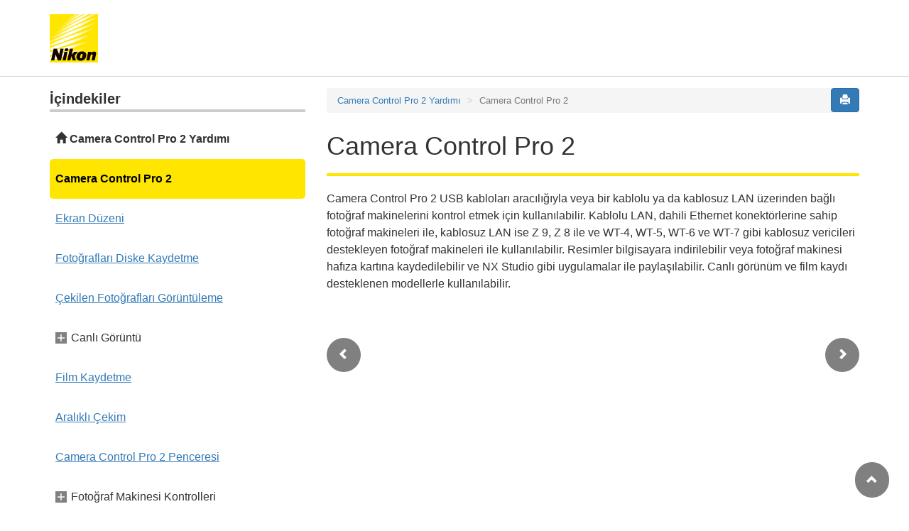

--- FILE ---
content_type: text/html
request_url: https://nikonimglib.com/ccp2/onlinehelp/tr/00_introduction_01.html
body_size: 13200
content:
<!DOCTYPE html>
<html lang="tr">
<!-- filename:https://nikonimglib.com/ccp2/onlinehelp/tr/00_introduction_01.html // version:2.36.0 === delivery date:2023/11/07 -->
<head>
<meta charset="utf-8">
<meta http-equiv="X-UA-Compatible" content="IE=edge">
<meta name="viewport" content="width=device-width, initial-scale=1">
<meta name="description" content="">
<meta name="author" content="Nikon Corporation">
<link rel="icon" href="img/favicon.ico">

<title>Camera Control Pro 2 | Camera Control Pro 2 Yardımı | Nikon</title>

<!-- Bootstrap core CSS -->
<link rel="stylesheet" href="css/bootstrap.min.css" type="text/css">
<!-- Pure Drawer CSS -->
<link rel="stylesheet" href="css/pure-drawer.min.css" type="text/css" media="screen and (max-width: 991px)">
<!-- Custom styles for this template -->
<link rel="stylesheet" href="css/customize.css" type="text/css">

<!-- HTML5 shim and Respond.js for IE8 support of HTML5 elements and media queries -->
<!-- WARNING: Respond.js doesn't work if you view the page via file:// -->
<!--[if lt IE 9]>
<script src="https://oss.maxcdn.com/html5shiv/3.7.2/html5shiv.min.js"></script>
<script src="https://oss.maxcdn.com/respond/1.4.2/respond.min.js"></script>
<![endif]-->
</head>

<body>
<div class="pure-container" data-effect="pure-effect-push">

<input type="checkbox" id="pure-toggle-right" class="pure-toggle hidden-md hidden-lg hidden-print" data-toggle="right"/>
<label class="pure-toggle-label hidden-md hidden-lg hidden-print" for="pure-toggle-right" data-toggle-label="right"><span class="pure-toggle-icon"></span></label>

<div class="pure-pusher-container">
<div class="pure-pusher">

<header id="page-top" class="hidden-print">
<div class="container">
<p class="mb0"><img src="css/logo_01.png" alt="Nikon" class="header-logo"></p>
</div>
</header>

<div class="container" role="main">

<div class="row">
<div class="col-md-4 hidden-xs hidden-sm">
<nav class="toc">
<!-- filename:https://nikonimglib.com/ccp2/onlinehelp/tr/include/toc.html // version:2.36.0 === delivery date:2023/11/07 -->
<p class="toc_title">İçindekiler</p>
<p class="home"><a href="index.html"><span class="glyphicon glyphicon-home"></span> Camera Control Pro 2 Yardımı</a></p>
<p class="toc_direct toc00"><a href="00_introduction_01.html">Camera Control Pro 2</a></p>
<p class="toc_direct toc01"><a href="01_screen_layout_01.html">Ekran Düzeni</a></p>
<p class="toc_direct toc02"><a href="02_transfer_options_01.html">Fotoğrafları Diske Kaydetme</a></p>
<p class="toc_direct toc03"><a href="03_viewing_pictures_01.html">Çekilen Fotoğrafları Görüntüleme</a></p>
<p class="chapter_title toc04">Canlı Görüntü</p>
<ul>
<li class="toc04_01"><a href="04_live_view_01.html">D780 Dışındaki D-SLR Fotoğraf Makineleri</a></li>
<li class="toc04_02"><a href="04_live_view_02.html">D780&nbsp;/ Z&nbsp;9&nbsp;/ Z&nbsp;8&nbsp;/ Z&nbsp;7II&nbsp;/ Z&nbsp;6II&nbsp;/ Z&nbsp;7&nbsp;/ Z&nbsp;6&nbsp;/ Z&nbsp;5&nbsp;/ Z&nbsp;50</a></li>
<li class="toc04_03"><a href="04_live_view_03.html">Nikon&nbsp;1&nbsp;V3</a></li>
</ul>
<p class="toc_direct toc05"><a href="05_recording_movies_01.html">Film Kaydetme</a></p>
<p class="toc_direct toc06"><a href="06_interval_timer_shooting_01.html">Aralıklı Çekim</a></p>
<p class="toc_direct toc07"><a href="07_ccp_window_01.html">Camera Control Pro 2 Penceresi</a></p>
<p class="chapter_title toc08">Fotoğraf Makinesi Kontrolleri</p>
<ul>
<li class="toc08_01"><a href="08_camera_controls_01.html">Pozlama 1 Sekmesi</a></li>
<li class="toc08_02"><a href="08_camera_controls_02.html">Pozlama 2 Sekmesi</a></li>
<li class="toc08_03"><a href="08_camera_controls_03.html">Depolama Sekmesi</a></li>
<li class="toc08_04"><a href="08_camera_controls_04.html">Mekanik Sekmesi</a></li>
<li class="toc08_05"><a href="08_camera_controls_05.html">Görüntü İşleme Sekmesi</a></li>
<li class="toc08_06"><a href="08_camera_controls_06.html">Film Sekmesi (Film Kaydını Destekleyen Fotoğraf Makineleri)</a></li>
<li class="toc08_07"><a href="08_camera_controls_07.html">Film 2 Sekmesi (D6&nbsp;/ D5&nbsp;/ D850&nbsp;/ D780&nbsp;/ D750&nbsp;/ D500&nbsp;/ D7500&nbsp;/ D7200&nbsp;/ Z&nbsp;9&nbsp;/ Z&nbsp;8&nbsp;/ Z&nbsp;7II&nbsp;/ Z&nbsp;6II&nbsp;/ Z&nbsp;7&nbsp;/ Z&nbsp;6&nbsp;/ Z&nbsp;5&nbsp;/ Z&nbsp;50)</a></li>
<li class="toc08_08"><a href="08_camera_controls_08.html">Film 3 Sekmesi (D6&nbsp;/ D780&nbsp;/ Z&nbsp;9&nbsp;/ Z&nbsp;8&nbsp;/ Z&nbsp;7II&nbsp;/ Z&nbsp;6II&nbsp;/ Z&nbsp;7&nbsp;/ Z&nbsp;6&nbsp;/ Z&nbsp;5)</a></li>
</ul>
<p class="toc_direct toc09"><a href="09_save_load_settings_01.html">Fotoğraf Makinesi Kontrolü Ayarlarını Kaydetme ve Yükleme</a></p>
<p class="toc_direct toc10"><a href="10_camera_menu_01.html">Fotoğraf Makinesi Menüsü</a></p>
<p class="toc_direct toc11"><a href="11_custom_settings_01.html">Özel Ayarlar</a></p>
<p class="chapter_title toc12">Flaş Kontrolü</p>
<ul>
<li class="toc12_01"><a href="12_flash_control_01.html">Flaş Kontrolü Sekmesi</a></li>
<li class="toc12_02"><a href="12_flash_control_02.html">Uzaktan Flaş Bilgileri Sekmesi</a></li>
<li class="toc12_03"><a href="12_flash_control_03.html">Ayarlar Sekmesi</a></li>
</ul>
<p class="toc_direct toc13"><a href="13_hdmi_01.html">HDMI</a></p>
<p class="chapter_title toc14">Camera Control Pro 2 Tercihleri</p>
<ul>
<li class="toc14_01"><a href="14_preferences_01.html">Camera Control Pro 2 Tercihleri</a></li>
<li class="toc14_02"><a href="14_preferences_02.html">Genel Sekmesi</a></li>
<li class="toc14_03"><a href="14_preferences_03.html">Renk Yönetimi Sekmesi (Windows)</a></li>
<li class="toc14_04"><a href="14_preferences_04.html">Renk Yönetimi Sekmesi (macOS)</a></li>
<li class="toc14_05"><a href="14_preferences_05.html">Canlı görüntü Sekmesi (D850)</a></li>
</ul>
<p class="toc_direct toc15"><a href="15_information_01.html">Teknik Destek Bilgileri</a></p>
<p class="toc_direct toc16"><a href="16_troubleshooting_01.html">Sorun Giderme</a></p>
<p class="toc_direct toc17"><a href="17_trouble_connecting_01.html">Fotoğraf Makinesi veya Ağ Aksesuarlarına Bağlantıda Sorun</a></p>
</nav>
</div><!-- /col -->

<div class="col-xs-12 col-md-8">

<button type="button" class="btn btn-primary pull-right print"><span class="glyphicon glyphicon-print"></span></button>
<ol class="breadcrumb">
<li><a href="index.html">Camera Control Pro 2 Yardımı</a></li>
<li class="active">Camera Control Pro 2</li>
</ol>

<div class="page-header">
<h1>Camera Control Pro 2</h1>
</div>

<p>Camera Control Pro&nbsp;2 USB kabloları aracılığıyla veya bir kablolu ya da kablosuz LAN üzerinden bağlı fotoğraf makinelerini kontrol etmek için kullanılabilir. Kablolu LAN, dahili Ethernet konektörlerine sahip fotoğraf makineleri ile, kablosuz LAN ise Z&nbsp;9, Z&nbsp;8 ile ve WT-4, WT-5, WT-6 ve WT-7 gibi kablosuz vericileri destekleyen fotoğraf makineleri ile kullanılabilir. Resimler bilgisayara indirilebilir veya fotoğraf makinesi hafıza kartına kaydedilebilir ve NX&nbsp;Studio gibi uygulamalar ile paylaşılabilir. Canlı görünüm ve film kaydı desteklenen modellerle kullanılabilir.</p>

<nav class="hidden-print">
<ul class="pager">
<li class="previous"><a href="index.html"><span class="glyphicon glyphicon-chevron-left"></span></a></li>
<li class="next"><a href="01_screen_layout_01.html"><span class="glyphicon glyphicon-chevron-right"></span></a></li>
</ul>
</nav>

<div id="nav-page-top">
<p class="pager"><a href="#page-top"><span class="glyphicon glyphicon-chevron-up"></span></a></p>
</div>
</div><!-- /col -->
</div><!-- /row -->

</div><!-- /container -->

<footer class="footer">
<div class="container">
<ul class="list-inline pull-left text-muted">
<li><i class="glyphicon glyphicon-chevron-right"></i>&nbsp;<a href="https://www.nikon.com/privacy/index.htm">Privacy</a></li>
<li><i class="glyphicon glyphicon-chevron-right"></i>&nbsp;<a href="https://www.nikon.com/usage/index.htm">Term of Use</a></li>
</ul>
<p class="text-muted text-right">&copy;
<script type="text/javascript">
myDate = new Date() ;myYear = myDate.getFullYear ();document.write(myYear);
</script>
Nikon Corporation</p>
</div>
</footer>

</div><!-- /pure-pusher -->
</div><!-- /pure-pusher-container -->

<nav class="toc pure-drawer hidden-md hidden-lg hidden-print" data-position="right">
<!-- filename:https://nikonimglib.com/ccp2/onlinehelp/tr/include/toc.html // version:2.36.0 === delivery date:2023/11/07 -->
<p class="toc_title">İçindekiler</p>
<p class="home"><a href="index.html"><span class="glyphicon glyphicon-home"></span> Camera Control Pro 2 Yardımı</a></p>
<p class="toc_direct toc00"><a href="00_introduction_01.html">Camera Control Pro 2</a></p>
<p class="toc_direct toc01"><a href="01_screen_layout_01.html">Ekran Düzeni</a></p>
<p class="toc_direct toc02"><a href="02_transfer_options_01.html">Fotoğrafları Diske Kaydetme</a></p>
<p class="toc_direct toc03"><a href="03_viewing_pictures_01.html">Çekilen Fotoğrafları Görüntüleme</a></p>
<p class="chapter_title toc04">Canlı Görüntü</p>
<ul>
<li class="toc04_01"><a href="04_live_view_01.html">D780 Dışındaki D-SLR Fotoğraf Makineleri</a></li>
<li class="toc04_02"><a href="04_live_view_02.html">D780&nbsp;/ Z&nbsp;9&nbsp;/ Z&nbsp;8&nbsp;/ Z&nbsp;7II&nbsp;/ Z&nbsp;6II&nbsp;/ Z&nbsp;7&nbsp;/ Z&nbsp;6&nbsp;/ Z&nbsp;5&nbsp;/ Z&nbsp;50</a></li>
<li class="toc04_03"><a href="04_live_view_03.html">Nikon&nbsp;1&nbsp;V3</a></li>
</ul>
<p class="toc_direct toc05"><a href="05_recording_movies_01.html">Film Kaydetme</a></p>
<p class="toc_direct toc06"><a href="06_interval_timer_shooting_01.html">Aralıklı Çekim</a></p>
<p class="toc_direct toc07"><a href="07_ccp_window_01.html">Camera Control Pro 2 Penceresi</a></p>
<p class="chapter_title toc08">Fotoğraf Makinesi Kontrolleri</p>
<ul>
<li class="toc08_01"><a href="08_camera_controls_01.html">Pozlama 1 Sekmesi</a></li>
<li class="toc08_02"><a href="08_camera_controls_02.html">Pozlama 2 Sekmesi</a></li>
<li class="toc08_03"><a href="08_camera_controls_03.html">Depolama Sekmesi</a></li>
<li class="toc08_04"><a href="08_camera_controls_04.html">Mekanik Sekmesi</a></li>
<li class="toc08_05"><a href="08_camera_controls_05.html">Görüntü İşleme Sekmesi</a></li>
<li class="toc08_06"><a href="08_camera_controls_06.html">Film Sekmesi (Film Kaydını Destekleyen Fotoğraf Makineleri)</a></li>
<li class="toc08_07"><a href="08_camera_controls_07.html">Film 2 Sekmesi (D6&nbsp;/ D5&nbsp;/ D850&nbsp;/ D780&nbsp;/ D750&nbsp;/ D500&nbsp;/ D7500&nbsp;/ D7200&nbsp;/ Z&nbsp;9&nbsp;/ Z&nbsp;8&nbsp;/ Z&nbsp;7II&nbsp;/ Z&nbsp;6II&nbsp;/ Z&nbsp;7&nbsp;/ Z&nbsp;6&nbsp;/ Z&nbsp;5&nbsp;/ Z&nbsp;50)</a></li>
<li class="toc08_08"><a href="08_camera_controls_08.html">Film 3 Sekmesi (D6&nbsp;/ D780&nbsp;/ Z&nbsp;9&nbsp;/ Z&nbsp;8&nbsp;/ Z&nbsp;7II&nbsp;/ Z&nbsp;6II&nbsp;/ Z&nbsp;7&nbsp;/ Z&nbsp;6&nbsp;/ Z&nbsp;5)</a></li>
</ul>
<p class="toc_direct toc09"><a href="09_save_load_settings_01.html">Fotoğraf Makinesi Kontrolü Ayarlarını Kaydetme ve Yükleme</a></p>
<p class="toc_direct toc10"><a href="10_camera_menu_01.html">Fotoğraf Makinesi Menüsü</a></p>
<p class="toc_direct toc11"><a href="11_custom_settings_01.html">Özel Ayarlar</a></p>
<p class="chapter_title toc12">Flaş Kontrolü</p>
<ul>
<li class="toc12_01"><a href="12_flash_control_01.html">Flaş Kontrolü Sekmesi</a></li>
<li class="toc12_02"><a href="12_flash_control_02.html">Uzaktan Flaş Bilgileri Sekmesi</a></li>
<li class="toc12_03"><a href="12_flash_control_03.html">Ayarlar Sekmesi</a></li>
</ul>
<p class="toc_direct toc13"><a href="13_hdmi_01.html">HDMI</a></p>
<p class="chapter_title toc14">Camera Control Pro 2 Tercihleri</p>
<ul>
<li class="toc14_01"><a href="14_preferences_01.html">Camera Control Pro 2 Tercihleri</a></li>
<li class="toc14_02"><a href="14_preferences_02.html">Genel Sekmesi</a></li>
<li class="toc14_03"><a href="14_preferences_03.html">Renk Yönetimi Sekmesi (Windows)</a></li>
<li class="toc14_04"><a href="14_preferences_04.html">Renk Yönetimi Sekmesi (macOS)</a></li>
<li class="toc14_05"><a href="14_preferences_05.html">Canlı görüntü Sekmesi (D850)</a></li>
</ul>
<p class="toc_direct toc15"><a href="15_information_01.html">Teknik Destek Bilgileri</a></p>
<p class="toc_direct toc16"><a href="16_troubleshooting_01.html">Sorun Giderme</a></p>
<p class="toc_direct toc17"><a href="17_trouble_connecting_01.html">Fotoğraf Makinesi veya Ağ Aksesuarlarına Bağlantıda Sorun</a></p>
</nav>

<label class="pure-overlay" for="pure-toggle-right" data-overlay="right"></label>
</div><!-- /pure-container -->

<!-- Bootstrap core JavaScript
================================================== -->
<!-- Placed at the end of the document so the pages load faster -->
<script src="js/jquery-1.11.3.min.js"></script>
<script src="js/bootstrap.min.js"></script>
<!-- IE10 viewport hack for Surface/desktop Windows 8 bug -->
<script src="js/ie10-viewport-bug-workaround.js"></script>
<!-- Custom Script for this template -->
<script src="js/customize.js"></script>
<script type="text/javascript">
$(function(){
	// navigation style
	$(".toc00").addClass("active");
});
</script>
<!-- [Site Catalyst] -->
<script type="text/javascript" src="/onlinehelp/js/s_code.js"></script>
<!-- [Site Catalyst] -->
</body>
</html>


--- FILE ---
content_type: text/css
request_url: https://nikonimglib.com/ccp2/onlinehelp/tr/css/customize.css
body_size: 12727
content:
@charset "utf-8";
/* filename:https://nikonimglib.com/ccp2/onlinehelp/en/css/customize.css
   version:2.31.0
   delivery date:2020/2/10 */
   
/* Language font
-------------------------------------------------- */
body {
	font-family: Roboto,"Droid Sans",-apple-system,BlinkMacSystemFont,‘Helvetica Neue’,"Segoe UI",Meiryo,Verdana,sans-serif;
	-webkit-font-smoothing: antialiased;
	font-size: 16px;
	line-height: 1.5;
}

/* custom font 
-------------------------------------------------- */
@font-face {
	font-family: '01xnb';
	src: url('../fonts/01xnb.eot');
	src: url('../fonts/01xnb.eot?#iefix') format('embedded-opentype'),
		url('../fonts/01xnb.woff2') format('woff2'),
		url('../fonts/01xnb.woff') format('woff'),
		url('../fonts/01xnb.ttf') format('truetype'),
		url('../fonts/01xnb.svg#01xnbregular') format('svg');
	font-weight: normal;
	font-style: normal;
}

@font-face {
	font-family: 'd08haicn9';
	src: url('../fonts/d08haicn9.eot');
	src: url('../fonts/d08haicn9.eot?#iefix') format('embedded-opentype'),
		url('../fonts/d08haicn9.woff2') format('woff2'),
		url('../fonts/d08haicn9.woff') format('woff'),
		url('../fonts/d08haicn9.ttf') format('truetype'),
		url('../fonts/d08haicn9.svg#d08haicn9regular') format('svg');
	font-weight: normal;
	font-style: normal;
}

/* custom font class 
-------------------------------------------------- */
.wf-01xnb {font-family:'01xnb'; font-style: normal; font-weight: normal;}
.wf-icn1 {font-family:'d08haicn9'; font-style: normal; font-weight: normal;}

/* header  ヘッダー部分スタイル
-------------------------------------------------- */
header {
	height: 108px;
	border-bottom: 1px solid #d4d4d4;
	margin-bottom: 1em;
	padding-top: 20px;
}

.header-logo {
	height: 68px;
	width: 68px;
}

@media (max-width: 599px) {
	header {
		height: 68px;
		padding-top: 15px;
	}
	
	.header-logo {
		height: 40px;
		width: 40px;
	}
}

#selectLang {
	position: absolute;
	bottom: 0;
	right: 0;
}

.dropdown .dropdown-menu {
	position: absolute;
	left: auto;
	right: 0;
}

/* breadcrumb 
-------------------------------------------------- */
.breadcrumb {
	font-size: smaller;
    margin-bottom: 2em;
}

.breadcrumb > li {
    display: inline;
}

.breadcrumb > li + li:before {
	content: "\003e\00a0";
}

.print {
	margin-left: 0.5em;
}

/* pager
-------------------------------------------------- */
nav .pager {
	margin-top: 4em;
}

nav .pager li > a, .pager li > span {
	padding-top: 10px;
	padding-bottom: 10px;
	width: 48px;
	background-color: #808080;
	border: 2px solid #808080;
	border-radius: 24px;
	color: #fff;
	transition: all 400ms ease-in-out 0s;
}

nav .pager li > a:hover {
	color: #808080;
}

/* footer 
-------------------------------------------------- */
footer {
	margin-bottom: 4em;
	border-top: #d4d4d4 solid 1px;
	padding-top: 1em;
}

footer .text-muted {
	font-size: small;
}

/* link-list  リンク/ページ内リンク用リストスタイル
-------------------------------------------------- */
.link-list, .anchor-list {
	list-style: none;
    margin-top: 2em;
	margin-left: 0;
}

.link-list li {
	margin-left: 0.5em;
	text-indent: -1em;
    margin-bottom: 1em;
}

.link-list li:before {
	content: "0";
	display: inline-block;
    font-family: '01xnb';
    font-style: normal;
    font-weight: normal;
	font-size: 1.5em;
	color: #444;
    line-height: 1;
    position: relative;
	margin-right: 0.4em;
    top: 2px;
}

.anchor-list li {
	margin-left: 0.25em;
	text-indent: -0.75em;
	margin-bottom: 1em;
}

.anchor-list li:before {
	content: "\e114";
	display: inline-block;
    font-family: "Glyphicons Halflings";
    font-style: normal;
    font-weight: normal;
	color: #444;
    line-height: 1;
    position: relative;
	margin-right: 0.5em;
    top: 2px;
}

/* nav-page-top 
-------------------------------------------------- */
#nav-page-top {
	position: fixed;
	right: 28px;
	bottom: 0;
	z-index: 9999;
}

#nav-page-top a span {
	padding-top: 15px;
	padding-bottom: 15px;
	width: 48px;
	background-color: #808080;
	border: 2px solid #808080;
	border-radius: 24px;
	color: #fff;
	transition: all 400ms ease-in-out 0s;
}

#nav-page-top a span:hover {
	color: #808080;
	background-color: #ddd;
}

/* contents 本体部分スタイル
-------------------------------------------------- */
.page-header {
    margin-top: 0;
    border-bottom: 4px solid #fee600;
}

h1 {
    font-size: 24px;
}

@media (min-width:768px){
	h1 {
		font-size: 36px;
	}
}

h2 {
	margin-top: 2em;
	padding: 0.5em;
    background: #6675ff;
    color: #fff;
	font-size: 22px;
	font-weight: bold;
}

@media (min-width:768px){
	h2 {
		font-size: 30px;
	}
}

h3 {
	margin-top: 1.5em;
	border-left: solid 8px #fee600;
	padding-left: 8px;
	font-size: 18px;
	font-weight: bold;
}

@media (min-width:768px){
	h3 {
		font-size: 22px;
	}
}

.bullet-list {
	margin-bottom: 1em;
	padding-left: 20px;
}

.bullet-list li {
	list-style-type: disc;
}

.bullet-list li .bullet-list li {
	list-style-type:  none;
	padding-left: 0;
	text-indent: -0.75em;
}

.bullet-list li .bullet-list li:before {
	content:"-";
	margin-right: 0.5em;
}

.menu-list dt {
	font-weight:bold;
    color: #6675ff;
	margin-top:1.0em;
	margin-bottom:0.2em;
	padding-bottom:2px;
	border-bottom:1px dashed #6675ff;
}

.menu-list dd {
	margin-left: 1em;
}

.text-bold {
	font-weight:bold;
}

.text-win {
    color: #006600;
    font-weight: bold;
    font-style: italic;
}

.text-mac {
    color: #f00;
    font-weight: bold;
    font-style: italic;
}

.web-link {
	font-style: italic;
}

.img-inline {
	height: 1em;
	width: auto;
	margin: 0 0.125em;
}

.note {
    /*background: #fbd1d1;*/
    background: #eee;
	padding: 1em;
	margin-bottom: 1em;
}

.note-header-caution {
	font-weight: bold;
	margin-bottom: 0;
	padding-left: 1.5em;
	text-indent: -1.5em;
}

.note-header-caution:before {
	content: "D";
	font-family: '01xnb';
	font-size: 1.5em;
	line-height: 1;
	margin-right: 0.125em;
}

.procedure {
    margin: 2em 0;
}

.procedure > li {
    margin-bottom: 2em;
}

/* アコーディオン（開閉）
-------------------------------------------------- */
.accordion_title {
	cursor: pointer;
    border-bottom: 2px dotted #333;
    margin-top: 1em;
}

.accordion_title:hover {
    opacity: 0.8;
}

.accordion_inner {
	display: none;
	margin: 0.5em;
}

.note .accordion_title:first-child {
    margin-top: 0;
}

.accordion_inner {
    display: block;
}

/* 表組
-------------------------------------------------- */

.bg-tableheader {
	background-color: #666;
    color: #fff;
}

@media (max-width:767px){
	.table-responsive > .table-bordered > tbody > tr > th, .table-responsive > .table-bordered > tbody > tr > td {
		border-bottom: 0;
	}
}

.table-bordered, .table-bordered > thead > tr > th, .table-bordered > tbody > tr > th, .table-bordered > tfoot > tr > th, .table-bordered > thead > tr > td, .table-bordered > tbody > tr > td, .table-bordered > tfoot > tr > td {
	vertical-align: middle;
	border-color: #999;
	border-left: none;
}

.table-bordered, .table-bordered > thead > tr > th:last-child, .table-bordered > tbody > tr > td:last-child {
	border-right: none;
}

.table-bordered > thead > tr > th {
	background-color: #666;
    color: #fff;
	text-align: center;
}

.table-bordered > thead > tr > th.border-right {
    border-right: 1px solid #999;
}

.table-noborder > tbody > tr > td, .table-noborder > tbody > tr > th, .table-noborder > tfoot > tr > td, .table-noborder > tfoot > tr > th, .table-noborder > thead > tr > td, .table-noborder > thead > tr > th {
	border: none;
}

.table-evenness > thead > tr >th {
    width: 50%;    
}

.table-responsive {
	border-color: #999;
}

.footnote-asterisk {
	padding-left: 1em;
	text-indent: -1em;
}

.footnote-asterisk:before{
	content: "※";
	margin-right: 0.425em;
}

/* お困りのときは
-------------------------------------------------- */
.serchBox {
	border: 1px solid #ccc;
	border-radius: 4px;
	padding: 1em;
	margin-bottom: 2em;
}

.serchBox > .checkboxArea > p {
	font-size: 1.2em;
	margin-bottom: 0;
}

.list li {
	margin-bottom: 2em;
}

.list li .table-bordered {
	margin-bottom: 0.5em;
}

.conditions {
	color: #a94442;
}

.conditions p {
	float: left;
	margin-bottom: 0;
	margin-right: 1em;
	line-height: 180%;
}

.display-none {
    display:none;
}

/* toc section もくじナビゲーション
-------------------------------------------------- */
.toc .toc_title {
	font-size: 1.25em;
	font-weight:bold;
	border-bottom: #ccc solid 4px;
}

.toc .home {
	display: block;
	cursor: pointer;
	font-weight:bold;
	margin-bottom: 0;
}

.toc .home a {
	color: #333;
	display: block;
	padding-top: 1em;
	padding-bottom: 1em;
	padding-left: 8px;
	text-decoration: none;
}

.toc .home a:hover {
	background: #e7e7e7;
	border-radius: 5px;
}

.toc_top .home {
    display: none;
}

.toc .toc_direct {
	cursor: pointer;
	margin-bottom: 0;
    /*border-top: #CCC dashed 1px;*/
}

.toc .toc_direct a {
	display: block;
    padding: 1em 0.5em;
}

.toc .toc_direct a:hover {
	background: #e7e7e7;
	border-radius: 5px;
	text-decoration: none;
}

.toc .chapter_title {
	cursor: pointer;
	padding-top: 1em;
	padding-bottom: 1em;
	padding-left: 30px;
	margin-bottom: 0;
	background: url("i_nav.svg") no-repeat 8px 20px;
	background-size: 16px 16px;
}

.toc .on {
	background: url("i_nav_on.svg") no-repeat 8px 20px;
	background-size: 16px 16px;
	font-weight: bold;
}

.toc ul {
	padding-left: 1.5em;
	display: none;
	list-style: none;
}

.toc li a, .toc_direct a {
	display:block;
	padding: 1em 0.5em;
	text-decoration: underline;
}

.toc li a:hover {
	background: #e7e7e7;
	border-radius: 5px;
	text-decoration: none;
}

.toc li.active, .toc p.active {
	font-weight: bold;
	background: #fee600;
	border-radius: 5px;
}

.toc li.active a, .toc p.active a {
	color:#000;
	text-decoration: none;
}

.toc li.active a:hover, .toc p.active a:hover {
	background: #fee600;
}

@media (min-width: 768px){
    .toc {
        margin-bottom: 1em;
    }
    
    .toc_top {
        padding: 0 1em;
    }
    
    .toc_top .chapter_title {
        background: url("i_nav_on.svg") no-repeat 0 20px;
        background-size: 16px 16px;
        font-weight: bold;
    }
    
    .toc_top .on {
        background: url("i_nav.svg") no-repeat 0 20px;
        background-size: 16px 16px;
    }
    
    .toc_top ul {
        display: block;
    }
}

/* pure-drawerカスタマイズ
-------------------------------------------------- */
.pure-toggle:focus ~ .pure-toggle-label {
	border-color: #fee600;
	color: #fee600;
}

.pure-toggle-label {
	background-color: #808080;
	color: /*#808080*/#f8f8f8;
	border: 2px solid #808080;
	top: 12px;
	width: 48px;
	height: 48px;
}

.pure-toggle-label:hover {
	border-color: #fee600;
	color: #fee600;
}

.pure-toggle-label:hover .pure-toggle-icon, .pure-toggle-label:hover .pure-toggle-icon:before, .pure-toggle-label:hover .pure-toggle-icon:after {
	background-color: #fee600;
}

.pure-toggle-label .pure-toggle-icon, .pure-toggle-label .pure-toggle-icon:before, .pure-toggle-label .pure-toggle-icon:after {
	width: 24px;
	background: /*#808080*/#f8f8f8;
}

.pure-toggle-label .pure-toggle-icon {
    transform: translate3d(-50%, -2px, 0px);
}

.pure-toggle-label .pure-toggle-icon::before {
    transform: translate3d(-50%, -10px, 0px);
}

.pure-toggle-label .pure-toggle-icon::after {
    transform: translate3d(-50%, 6px, 0px);
}

.pure-toggle[data-toggle='left']:checked ~ .pure-toggle-label[data-toggle-label='left'], .pure-toggle[data-toggle='right']:checked ~ .pure-toggle-label[data-toggle-label='right'], .pure-toggle[data-toggle='top']:checked ~ .pure-toggle-label[data-toggle-label='top'] {
	border-color: #fee600;
	color: #fee600;
}

.pure-drawer {
	background-color: #f8f8f8;
}


nav.pure-drawer {
	padding-top: 16px;
	padding-left: 1em;
	padding-right: 1em;
	color: #1a1700;
	overflow: scroll;
}

/* margin control 
-------------------------------------------------- */
.mt1em {margin-top: 1em !important;}
.mb0 {margin-bottom: 0 !important;}
.mb05em {margin-bottom: 0.5em !important;}
.mr1em {margin-right: 1em !important;}
.va_top {vertical-align: top !important;}
.va_middle {vertical-align: middle !important;}
.va_bottom {vertical-align: bottom !important;}

/* 印刷時のCSS解除 
-------------------------------------------------- */
@media print {
	*, *:before, *:after {
		background: inherit !important;
		color: inherit !important;
	}
	a, a:visited {
		text-decoration: underline !important;
		color: #337ab7 !important;
	}
	a[href]:after {
		content:  inherit !important;
	}
	.procedure {
		list-style: decimal !important;
		padding-left:1em !important;
	}
    #nav-page-top {
        display: none;
    }
}

/* edit */
/* .add1 {
	color: #f00 !important;
}
.delete {
	color: #60F !important;
	text-decoration: line-through;
}
.accordion_inner {
    display: block;
} */

--- FILE ---
content_type: application/javascript
request_url: https://nikonimglib.com/ccp2/onlinehelp/tr/js/customize.js
body_size: 454
content:
// JavaScript Document
$(function(){
	$(".on").next().css("display", "block");
	$(".chapter_title").click(function(){
		$(this).next().slideToggle();
		$(this).toggleClass("on");
	});
    $(".accordion_title").click(function(){
        $(this).next().slideToggle();
        $(this).toggleClass("on");
    });
    $('a[href^=#]').click(function() {
        $('body').css('opacity', '.2').animate({'opacity': '1'}, 'slow');
    });
    "use strict";
    $('button.print').click(function(){
        window.print();
        return false;
    });
});